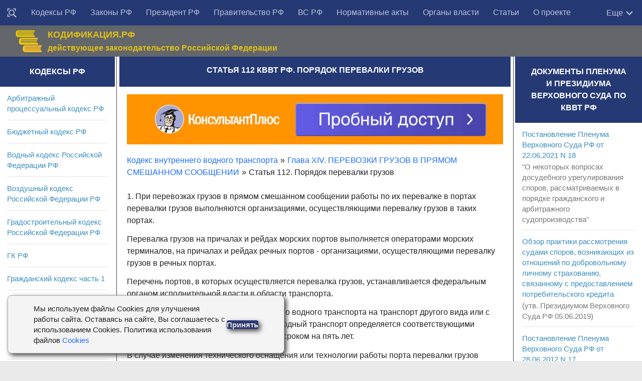

--- FILE ---
content_type: text/html; charset=utf-8
request_url: https://rulaws.ru/kvvt-rf/Glava-XIV/Statya-112/
body_size: 17898
content:
<!DOCTYPE html>
<html class="no-js" lang="ru-RU">
<head>
    <meta http-equiv="Content-Type" content="text/html; charset=UTF-8">
    <meta charset="UTF-8">
    <meta name="viewport" content="width=device-width, initial-scale=1.0">

    <title>Ст. 112 КВВТ РФ. Порядок перевалки грузов</title>
    
	<meta name="keywords" content="" />
	<meta name="description" content="Статья 112 КВВТ РФ. Порядок перевалки грузов. Комментарий к Ст. 112 КВВТ РФ. Кодекс внутреннего водного транспорта в действующей редакции. КВВТ РФ 2025" />
	
	    <link rel="canonical" href="https://rulaws.ru/kvvt-rf/Glava-XIV/Statya-112/" />
	

    
        <link rel="amphtml" href="https://rulaws.ru/amp/kvvt-rf/Glava-XIV/Statya-112/"/>
    
    
        <link rel="stylesheet" href="/static/css/style.css?088" type="text/css" media="all">
    
    <link rel="shortcut icon" type="image/png" href="/static/favicon.ico"/>

    <script>window.yaContextCb = window.yaContextCb || []</script>
    <script src="https://yandex.ru/ads/system/context.js" defer></script>

    <script>
        function click_top_nav_more(e) {
            document.querySelector('.nav-wrap .nav').classList.toggle('show-more');
        }
    </script>
    <noscript>
        <style>
            .nav-wrap .nav {
                max-height: none;
            }
        </style>
    </noscript>
</head>

<body class="archive topbar-enabled s1-collapse s2-collapse" tabindex="0">

<div id="wrapper">
    <header id="header">

        <!-- menu -->
        <nav class="korobmenu vgrupe" id="menuver">
            <div class="nav-text"><!-- для мобильного меню --></div>
            <div class="nav-wrap container">
                <div class="vnutrobj vgrupe">
                    <ul id="menu-topbar-menu" class="nav">
                        <li class="menu-item menu-item__find"><a href="/find/" title="Поиск документов"><svg style="width: 20px;height: 20px;/* display: none; */vertical-align: middle;" viewBox="0 0 24 24"><path fill="currentColor" d="M18 16H17.42L16.61 15.19C17.5 14 18 12.5 18 11C18 7.13 14.87 4 11 4C9.5 4 8 4.5 6.79 5.4C3.7 7.72 3.07 12.11 5.39 15.2C7.71 18.29 12.1 18.92 15.19 16.6L16 17.41V18L21 23L23 21L18 16M11 16C8.24 16 6 13.76 6 11S8.24 6 11 6 16 8.24 16 11 13.76 16 11 16M3 6L1 8V1H8L6 3H3V6M21 1V8L19 6V3H16L14 1H21M6 19L8 21H1V14L3 16V19H6Z"></path></svg></a></li>
                        
                            
                                
                            
                                
                                    <li class="menu-item"><a href="/kodex/"
                                                             title="Кодексы Российской Федерации">Кодексы РФ</a></li>
                                
                            
                                
                                    <li class="menu-item"><a href="/laws/"
                                                             title="Законы Российской Федерации">Законы РФ</a></li>
                                
                            
                                
                                    <li class="menu-item"><a href="/president/"
                                                             title="Указы и распоряжения Президента Российской Федерации">Президент РФ</a></li>
                                
                            
                                
                                    <li class="menu-item"><a href="/goverment/"
                                                             title="Постановления и распоряжения Правительства Российской Федерации">Правительство РФ</a></li>
                                
                            
                                
                                    <li class="menu-item"><a href="/vs_rf/"
                                                             title="Документы Пленума и Президиума Верховного суда">ВС РФ</a></li>
                                
                            
                                
                                    <li class="menu-item"><a href="/acts/"
                                                             title="Нормативные акты министерств и ведомств Российской Федерации">Нормативные акты</a></li>
                                
                            
                                
                                    <li class="menu-item"><a href="/authority/"
                                                             title="Органы власти">Органы власти</a></li>
                                
                            
                                
                                    <li class="menu-item"><a href="/articles/"
                                                             title="Статьи">Статьи</a></li>
                                
                            
                                
                                    <li class="menu-item"><a href="/about-us/"
                                                             title="О проекте">О проекте</a></li>
                                
                            
                        
                    </ul>

                    <div class="more" onclick="click_top_nav_more();">
                        <span>Еще</span>
                        <svg style="width: 20px;height: 20px;" viewBox="4 3 18 18">
                            <path fill="currentColor" d="M7.41,8.58L12,13.17L16.59,8.58L18,10L12,16L6,10L7.41,8.58Z" />
                        </svg>
                    </div>
                </div>
            </div>

            <div class="nav-wrap2 container">
                <ul id="littlemenu">
                    <li tabindex="0">
                        <p>Меню</p>
                        <ul>
                            
                                
                                    <li><a href="/find/" title="Поиск">Поиск</a>
                                    </li>
                                
                                    <li><a href="/kodex/" title="Кодексы Российской Федерации">Кодексы РФ</a>
                                    </li>
                                
                                    <li><a href="/laws/" title="Законы Российской Федерации">Законы РФ</a>
                                    </li>
                                
                                    <li><a href="/president/" title="Указы и распоряжения Президента Российской Федерации">Президент РФ</a>
                                    </li>
                                
                                    <li><a href="/goverment/" title="Постановления и распоряжения Правительства Российской Федерации">Правительство РФ</a>
                                    </li>
                                
                                    <li><a href="/vs_rf/" title="Документы Пленума и Президиума Верховного суда">ВС РФ</a>
                                    </li>
                                
                                    <li><a href="/acts/" title="Нормативные акты министерств и ведомств Российской Федерации">Нормативные акты</a>
                                    </li>
                                
                                    <li><a href="/authority/" title="Органы власти">Органы власти</a>
                                    </li>
                                
                                    <li><a href="/articles/" title="Статьи">Статьи</a>
                                    </li>
                                
                                    <li><a href="/about-us/" title="О проекте">О проекте</a>
                                    </li>
                                
                            
                        </ul>
                    </li>
                </ul>
            </div>

        </nav>

        <!-- logo -->
        <div class="container vgrupe">
            <div class="vnutrobj">
                <div class="header-content-wrap">
                    <div class="header-content">
                        <div class="header-content__col1">
                            <div class="zagolovoksajt"><a href="/" rel="home"><img alt="Начало" width="55" height="46" src="/static/img/gerb_russia.png"></a></div>
                        </div>
                        <div class="header-content__col2">
                            <div class="opisaniesajt">КОДИФИКАЦИЯ.РФ</div>
                            <div class="opisaniesajt2">действующее законодательство Российской Федерации</div>
                        </div>
                        <div class="header-content__col3">

                        </div>
                    </div>
                </div>
            </div>
        </div>
    </header>

    

<div class="container" id="page">
<div class="vnutrobj">
<div class="main kolonatri"> <div class="main-inner vgrupe">
<section class="content">


				


	


    <div class="sidebar-top vgrupe">
        <h1 id="id-headline" itemprop="name">Статья 112 КВВТ РФ. Порядок перевалки грузов</h1>
    </div>


<div class="pad vgrupe">
    
        <noindex>
            <div class="ad-under-h1-outer">
                <div class="ad-inner">
                    <div class="adfox" style="width:100%; padding-top:13%; position:relative; background-color: #eeeeee;">
    <div style="position: absolute; top:0; left:0; right:0; bottom:0;">
        <div id="adfox_166375153459233465"></div>
    </div>
</div>
<script>
    if (window.matchMedia("(max-width: 400px)").matches) {
        (function(w, n) {
            w[n] = w[n] || [];
            w[n].push({
                ownerId: 309777,
                containerId: 'adfox_166375153459233465',
                params: {
                    p1: 'cntrr',
                    p2: 'hbgu'
                }
            });
        })(window, 'adfoxAsyncParams');
    } else {
        (function(w, n) {
            w[n] = w[n] || [];
            w[n].push({
                ownerId: 309777,
                containerId: 'adfox_166375153459233465',
                params: {
                    p1: 'cntrr',
                    p2: 'hbgu'
                }
            });
        })(window, 'adfoxAsyncParams');
    }
</script>

                </div>
            </div>
        </noindex>
        
            <ul id="id-breadcrumbs" class="law__breadcrumbs b-block" itemscope itemtype="https://schema.org/BreadcrumbList"><li itemprop="itemListElement" itemscope itemtype="https://schema.org/ListItem"><a href="/kvvt-rf/" itemprop="item"><span itemprop="name">Кодекс внутреннего водного транспорта</span></a><meta itemprop="position" content="1" /><span class="breadcrumb-arrow">&raquo;</span></li><li itemprop="itemListElement" itemscope itemtype="https://schema.org/ListItem"><a href="/kvvt-rf/Glava-XIV/" itemprop="item"><span itemprop="name">Глава XIV. ПЕРЕВОЗКИ ГРУЗОВ В ПРЯМОМ СМЕШАННОМ СООБЩЕНИИ</span></a><meta itemprop="position" content="2" /><span class="breadcrumb-arrow">&raquo;</span></li><li>Статья 112. Порядок перевалки грузов</li></ul><br>

        
        
        
        <div itemscope itemtype="http://schema.org/CreativeWork" itemref="id-headline">
            <meta itemprop="description" content="Статья 112 КВВТ РФ. Порядок перевалки грузов. Комментарий к Ст. 112 КВВТ РФ. Кодекс внутреннего водного транспорта в действующей редакции. КВВТ РФ 2025" />
            <div itemprop="text">
                
                
                
                    <p>1. При перевозках грузов в прямом смешанном сообщении работы по их перевалке в портах перевалки грузов выполняются организациями, осуществляющими перевалку грузов в таких портах.</p>
<p>Перевалка грузов на причалах и рейдах морских портов выполняется операторами морских терминалов, на причалах и рейдах речных портов - организациями, осуществляющими перевалку грузов в речных портах.</p>
<p>Перечень портов, в которых осуществляется перевалка грузов, устанавливается федеральным органом исполнительной власти в области транспорта.</p>
<p>2. Порядок перевалки грузов с внутреннего водного транспорта на транспорт другого вида или с транспорта другого вида на внутренний водный транспорт определяется соответствующими узловыми соглашениями, заключенными сроком на пять лет.</p>
<p>В случае изменения технического оснащения или технологии работы порта перевалки грузов узловое соглашение по предложению одной из сторон может быть полностью или частично пересмотрено до истечения срока его действия.</p>
<p>3. Порядок разработки и заключения узловых соглашений устанавливается правилами перевозок грузов в прямом смешанном сообщении.</p>
<p>4. Споры, возникающие при выполнении узловых соглашений, рассматриваются в порядке, установленном законодательством Российской Федерации.</p>
<p>5. Учет выполнения установленной в соответствии с узловым соглашением нормы перевалки грузов ведется в учетных карточках отдельно как в отношении грузов, передаваемых с внутреннего водного транспорта на транспорт другого вида, так и в отношении грузов, передаваемых с транспорта другого вида на внутренний водный транспорт.</p>
<p>6. Формы учетных карточек и порядок их составления устанавливаются правилами перевозок грузов в прямом смешанном сообщении.</p>

                	


                



                
                    <p class="pC relation-docs-link"><a href="/relation/all/kvvt-rf/Glava-XIV/Statya-112/">См. все связанные документы &gt;&gt;&gt;</a></p>
                
                
                
                    <noindex>
                        <div class="ad-before-comment-outer">
                            <div class="ad-inner">
                                <!--AdFox START-->
<!--yandex_lawsites-->
<!--Площадка: rulaws.ru / * / *-->
<!--Тип баннера: Banner Interscroller HTML5-->
<!--Расположение: <середина страницы>-->
<div class="adfox" style="width:100%; padding-top:37%; position:relative; background-color: #eeeeee;">
    <div style="position: absolute; top:0; left:0; right:0; bottom:0;">
        <div id="adfox_161347724034771529"></div>
    </div>
</div>
<script>
    (function(w, n) {
        w[n] = w[n] || [];
        w[n].push({
            ownerId: 309777,
            containerId: 'adfox_161347724034771529',
            params: {
                pp: 'h',
                ps: 'dqjd',
                p2: 'hcnw'
            }
        });
    })(window, 'adfoxAsyncParams');
</script>

                            </div>
                        </div>
                    </noindex>
                

                
                    <div class="buttoni">
                        
                            <div class="arr-left"><a href="/kvvt-rf/Glava-XIV/Statya-111/"> <span class="helper">&lt; </span>Статья 111. Железнодорожные пути и склады</a></div>
                        
                        
                            <div class="arr-right"><a href="/kvvt-rf/Glava-XIV/Statya-113/">Статья 113. Расчеты, связанные с перевозками грузов <span class="helper">&gt; </span> </a></div>
                        
                    </div>
                    <br>
                

                
                    <br>
                    <div class="sidebar-top vgrupe">	
                        <h2>Комментарии к ст. 112 КВВТ РФ</h2>
                    </div>
                    
<div class="comment-source">
    
        <div class="comment-source__item"><span class="comment-source__label">Текст комментария:</span>  Комментарий к Кодексу внутреннего водного транспорта Российской Федерации от 7 марта 2001 г. N 24-ФЗ (постатейный) </div>
    
    
        <div class="comment-source__item"><span class="comment-source__label">Авторы:</span>  Диканова Т.А., Жеребцов А.Н., Бондарев А.И., Зайкова С.Н., Сивопляс А.В., Темникова Н.А., Ротко С.В., Чернусь Н.Ю., Ястребов В.В., Беляев М.А., Подолян Д.А., Тимошенко Д.А. </div>
    
    
        <div class="comment-source__item"><span class="comment-source__label">Издание:</span>  СПС КонсультантПлюс. 2019 </div>
    
</div>

<p>1. В соответствии с п. 1 комментируемой статьи при перевозках грузов в прямом смешанном сообщении работы по их перевалке в портах перевалки грузов выполняются организациями, осуществляющими перевалку грузов в таких портах.</p>
<p>Перевалка грузов на причалах и рейдах морских портов выполняется операторами морских терминалов, на причалах и рейдах речных портов - организациями, осуществляющими перевалку грузов в речных портах.</p>
<p>Перевалка груза - это совокупность всех операций по передаче грузов с одного смежного транспорта на другой в пунктах перевалки грузов.</p>
<p>Как замечено Ф.М. Полянским, "порядок передачи груза, выполнения погрузочно-разгрузочных операций и другие условия работы в таком случае определяются договорами между транспортными организациями (узловыми соглашениями и др.). Услуги по перевалке грузов зачастую оказываются компаниями, осуществляющими эксплуатацию объектов транспортной инфраструктуры" <159>.</p>
<p>--------------------------------</p>
<p><159> Гражданское право: Учеб.: В 3 т. Т. 2. 5-е изд., перераб. и доп. / Отв. ред. Ю.К. Толстой, Н.Ю. Рассказова. М., 2012. С. 532.</p>
<p></p>
<p>Перечень портов, в которых осуществляется перевалка грузов, должен быть установлен федеральным органом исполнительной власти в области транспорта.</p>
<p>В настоящее время данный перечень установлен в приложении N 13 к Правилам перевозок грузов в прямом смешанном железнодорожно-водном сообщении, утвержденным МПС СССР, Минморфлотом СССР, Минречфлотом РСФСР 17/24 апреля 1956 г.</p>
<p>Данный перечень, конечно, существенно устарел. Поэтому нужно учитывать, что Советом по железнодорожному транспорту государств - участников СНГ утверждено Тарифное руководство N 4, в котором публикуется информация об открытии железнодорожных станций, а также список речных и морских портов и пунктов, включенных в прямое смешанное железнодорожно-водное сообщение, а также пунктов перевалки грузов с железных дорог на водные пути и обратно.</p>
<p>Тарифное руководство N 4 состоит из трех книг и предназначено для определения тарифных расстояний перевозки в границах железнодорожных администраций, входящих в Совет по железнодорожному транспорту государств - участников содружества, Латвийской Республики, Литовской Республики, Эстонской Республики, пассажиров, грузов и грузобагажа. Оно содержит алфавитные списки железнодорожных раздельных и пассажирских остановочных пунктов с указанием производимых на них коммерческих (грузовых и пассажирских) операций.</p>
<p>Утверждение перечня портов, в которых осуществляется перевалка грузов, входит в компетенцию Минтранса (п. 5.2.31 Положения о Министерстве транспорта РФ, утв. Постановлением Правительства РФ от 30 июля 2004 г. N 395).</p>
<p>Считаем, что министерству следует реализовать данную компетенцию и принять необходимый подзаконный нормативный акт в целях придания правовой определенности правовому регулированию по перевалке грузов в речных портах.</p>
<p>2. В соответствии с п. 2 настоящей статьи порядок перевалки грузов с внутреннего водного транспорта на транспорт другого вида или с транспорта другого вида на внутренний водный транспорт определяется соответствующими узловыми соглашениями, заключаемыми сроком на 5 лет.</p>
<p>Согласно теории транспортного права узловое соглашение - это гражданско-правовой договор, в соответствии с которым перевалочные пункты (железнодорожные станции, порты, пристани) обязуются за плату перемещать грузы с одного вида транспорта на другой на основании обязательных технологических правил с целью продолжения процесса доставки груза <160>.</p>
<p>--------------------------------</p>
<p><160> См.: Егиазаров В.А. Транспортное право: Учебник. 8-е изд., доп. и перераб. М.: Юстицинформ, 2015.</p>
<p></p>
<p>Отсылка к узловым соглашениям содержится и в Федеральном законе от 8 ноября 2007 г. N 261-ФЗ "О морских портах в Российской Федерации и о внесении изменений в отдельные законодательные акты Российской Федерации". Пункт 2 ст. 27 данного Закона постановляет, что порядок взаимодействия, права, обязанности операторов морских терминалов и перевозчиков различных видов транспорта при организации работы по обеспечению перевалки грузов в морском порту определяются заключаемыми ими в соответствии с законодательством РФ договорами.</p>
<p>Согласно п. 3 комментируемой статьи порядок разработки и заключения узловых соглашений устанавливается Правилами перевозок грузов в прямом смешанном сообщении.</p>
<p>Согласно п. 39 продолжающих применяться Правил перевозок грузов в прямом смешанном железнодорожно-водном сообщении порядок перевалки грузов устанавливается узловым соглашением по каждому перевалочному пункту. Узловые соглашения заключаются между железной дорогой и пароходствами (портами или пристанями), а в соответствующих случаях - между морскими и речными пароходствами (портами или пристанями).</p>
<p>Заключение указанных договоров (соглашений) является обязательным для перевозчиков, владельцев путей необщего пользования, портов перевалок.</p>
<p>В узловых соглашениях применительно к местным условиям предусматриваются:</p>
<p>- порядок совместного сменного и суточного планирования работы пункта перевалки;</p>
<p>- места передачи грузов;</p>
<p>- сроки загрузки и разгрузки отдельных вагонов, групп вагонов и маршрутов;</p>
<p>- порядок подачи, расстановки и уборки железными дорогами груженых и порожних вагонов;</p>
<p>- фронты загрузки и разгрузки вагонов;</p>
<p>- в необходимых случаях - расписание подачи железной дорогой в порты (пристани) вагонов под загрузку и под разгрузку;</p>
<p>- порядок приема, сдачи и взвешивания грузов, а также порядок и сроки взаимной информации о подходе грузов к пункту перевалки и о прибытии груженых вагонов и судов, о подаче вагонов, их готовности к уборе и т.п.;</p>
<p>- порядок подачи и уборки вагонов с хозяйственными грузами, прибывающими в адрес порта (пристани);</p>
<p>- место оформления документов;</p>
<p>- другие вопросы, вытекающие из местных условий работы портов (пристаней) и станций.</p>
<p>Следует указать, что законодательство не содержит обязательного требования о необходимости заключения узловых соглашений. Их заключение в настоящее время стало обычной практикой транспортного права.</p>
<p>По мнению В.В. Витрянского, узловые соглашения между транспортными организациями различных видов транспорта следует отнести к тем гражданско-правовым договорам, заключение которых для участников соответствующих правоотношений является обязательным <161>. При этом профессор делает следующие выводы: "Во-первых, при отсутствии в транспортном законодательстве специальных правил, определяющих порядок заключения узловых соглашений, должны применяться содержащиеся в ГК (ст. 445) нормы о заключении договора в обязательном порядке. Поэтому, если один из контрагентов уклоняется от заключения узлового соглашения, другая заинтересованная сторона вправе обратиться в арбитражный суд с требованием о понуждении заключить указанный договор. Во-вторых, отнесение узловых соглашений к числу договоров, заключаемых в обязательном порядке, означает, что разногласия по отдельным условиям узловых соглашений, возникающие между сторонами при их заключении, могут быть переданы заинтересованной стороной на разрешение арбитражного суда, в том числе и при отсутствии соглашения сторон о таком порядке урегулирования указанных разногласий. В этом случае условия узлового соглашения, вызвавшие разногласия, определяются в соответствии с решением арбитражного суда (ст. 446 ГК)" <162>.</p>
<p>--------------------------------</p>
<p><161> См.: Брагинский М.И., Витрянский В.В. Договорное право. Договоры о перевозке, буксировке, транспортной экспедиции и иных услугах в сфере транспорта. М.: Статут, 2003.</p>
<p><162> Брагинский М.И., Витрянский В.В. Договорное право. Договоры о перевозке, буксировке, транспортной экспедиции и иных услугах в сфере транспорта. М.: Статут, 2003.</p>
<p></p>
<p>Согласимся с О.В. Карпеевым в том, что в современных условиях узловое соглашение является очень удобной правовой конструкцией, направленной именно на регулирование грузопотоков, поскольку при наличии массового, стабильно прогнозируемого грузопотока наличие нормы перевалки необходимо и направлено на создание ритмичной работы транспортных предприятий в пункте перевалки <163>.</p>
<p>--------------------------------</p>
<p><163> См.: Карпеев О.В. Исполнение узлового соглашения при перевозке грузов прямого смешанного сообщения // Гражданское право. 2014. N 1. С. 34 - 37.</p>
<p></p>
<p>3. Абзац 2 п. 2 комментируемой статьи предусматривает, что в случае изменения технического оснащения или технологии работы порта перевалки грузов узловое соглашение по предложению одной из сторон может быть полностью или частично пересмотрено до истечения срока его действия. Однако такое изменение возможно только по согласованию между участниками.</p>
<p>4. Согласно п. 4 комментируемой статьи споры, возникающие при выполнении узловых соглашений, рассматриваются в порядке, установленном законодательством. Участники узлового соглашения могут при заключении соглашения предусмотреть порядок досудебного урегулирования споров, рассмотрение споров в судебном порядке, а также рассмотрение споров в рамках третейского судопроизводства.</p>
<p>5. Согласно п. п. 5 и 6 комментируемой статьи учет выполнения установленной в соответствии с узловым соглашением нормы перевалки грузов ведется в учетных карточках отдельно:</p>
<p>- как в отношении грузов, передаваемых с внутреннего водного транспорта на транспорт другого вида;</p>
<p>- так и в отношении грузов, передаваемых с транспорта другого вида на внутренний водный транспорт.</p>
<p>При этом формы учетных карточек и порядок их составления устанавливаются правилами перевозок грузов в прямом смешанном сообщении. Действующими Правилами перевозок грузов в прямом смешанном железнодорожно-водном сообщении установлены формы ГУ-1а/N 1-ПГ и формы ГУ-1б/N 2-ПГ учетных карточек.</p>
<p>Специалистами неоднократно обращалось внимание на необходимость разработки новых Правил перевозки грузов в прямом смешанном железнодорожно-водном сообщении. Однако такие правила до сих пор не приняты. Использование указанных форм учетных карточек в современных условиях возможно, но лишь в том случае, если сторонами в узловом соглашении установлена определенная среднесуточная норма подачи вагонов, взаимоувязанная с месячным планом, а непременное исполнение этого месячного плана интересует стороны узлового соглашения. Очевидно, что при этом ведение учетных карточек должно осуществляться уполномоченными представителями сторон узлового соглашения <164>.</p>
<p>--------------------------------</p>
<p><164> См.: Карпеев О.В. Исполнение узлового соглашения при перевозке грузов прямого смешанного сообщения // Гражданское право. 2014. N 1. С. 34 - 37.</p>

                
            </div>
        </div>
    
</div>




<noindex>

<div class="ad-bottom-outer">
    <div class="ad-inner">
        <div id="adfox_158504981636371805"></div>
<div id="adfox_160638144921531829"></div>
<script>
    if (window.matchMedia("(max-width: 400px)").matches) {
        (function(w, n) {
            w[n] = w[n] || [];
            w[n].push([{
                ownerId: 309777,
                containerId: 'adfox_160638144921531829',
                params: {
                    pp: 'i',
                    ps: 'dqjd',
                    p2: 'hajx'
                }
            }, ['desktop', 'tablet', 'phone'], {
                tabletWidth: 830,
                phoneWidth: 480,
                isAutoReloads: false
            }]);
        })(window, 'adfoxAsyncParamsAdaptive');
    } else {
        (function(w, n) {
            w[n] = w[n] || [];
            w[n].push([{
                ownerId: 309777,
                containerId: 'adfox_158504981636371805',
                params: {
                    pp: 'i',
                    ps: 'dqjd',
                    p2: 'gtbr'
                }
            }, ['desktop', 'tablet', 'phone'], {
                tabletWidth: 830,
                phoneWidth: 480,
                isAutoReloads: false
            }]);
        })(window, 'adfoxAsyncParamsAdaptive');
    }
</script>


    </div>
</div>

</noindex>
		
</section>
	
<!-- columns -->	
<div class="sidebar s1">
	
<a class="sidebar-toggle" title="Развернуть Сайдбар"><i class="fa icon-sidebar-toggle"></i></a>
	
<div class="sidebar-content">		
<div class="sidebar-top vgrupe">
<h2>Кодексы РФ</h2>
</div>

<div class="widget">
	
	<ul class="alx-tab group">
		
		<li><div class="tab-item-inner group"><p class="tab-item-title"><a href="/apk/" title="Арбитражный процессуальный кодекс РФ" rel="bookmark">Арбитражный процессуальный кодекс РФ</a></p>
		</div>
		</li>
		
		<li><div class="tab-item-inner group"><p class="tab-item-title"><a href="/bk/" title="Бюджетный кодекс РФ" rel="bookmark">Бюджетный кодекс РФ</a></p>
		</div>
		</li>
		
		<li><div class="tab-item-inner group"><p class="tab-item-title"><a href="/Vodnyy-kodeks/" title="Водный кодекс Российской Федерации РФ" rel="bookmark">Водный кодекс Российской Федерации РФ</a></p>
		</div>
		</li>
		
		<li><div class="tab-item-inner group"><p class="tab-item-title"><a href="/Vozdushnyy-kodeks/" title="Воздушный кодекс Российской Федерации РФ" rel="bookmark">Воздушный кодекс Российской Федерации РФ</a></p>
		</div>
		</li>
		
		<li><div class="tab-item-inner group"><p class="tab-item-title"><a href="/Gradostroitelnyy-kodeks/" title="Градостроительный кодекс Российской Федерации РФ" rel="bookmark">Градостроительный кодекс Российской Федерации РФ</a></p>
		</div>
		</li>
		
		<li><div class="tab-item-inner group"><p class="tab-item-title"><a href="/gk-rf/" title="Гражданский кодекс РФ" rel="bookmark">ГК РФ</a></p>
		</div>
		</li>
		
		<li><div class="tab-item-inner group"><p class="tab-item-title"><a href="/gk-rf-chast-1/" title="Гражданский кодекс часть 1" rel="bookmark">Гражданский кодекс часть 1</a></p>
		</div>
		</li>
		
		<li><div class="tab-item-inner group"><p class="tab-item-title"><a href="/gk-rf-chast-2/" title="Гражданский кодекс часть 2" rel="bookmark">Гражданский кодекс часть 2</a></p>
		</div>
		</li>
		
		<li><div class="tab-item-inner group"><p class="tab-item-title"><a href="/gk-rf-chast-3/" title="Гражданский кодекс часть 3" rel="bookmark">Гражданский кодекс часть 3</a></p>
		</div>
		</li>
		
		<li><div class="tab-item-inner group"><p class="tab-item-title"><a href="/gk-rf-chast-4/" title="Гражданский кодекс часть 4" rel="bookmark">Гражданский кодекс часть 4</a></p>
		</div>
		</li>
		
		<li><div class="tab-item-inner group"><p class="tab-item-title"><a href="/gpk-rf/" title="Гражданский процессуальный кодекс Российской Федерации РФ" rel="bookmark">Гражданский процессуальный кодекс Российской Федерации РФ</a></p>
		</div>
		</li>
		
		<li><div class="tab-item-inner group"><p class="tab-item-title"><a href="/Zhilischnyy-kodeks/" title="Жилищный кодекс Российской Федерации РФ" rel="bookmark">Жилищный кодекс Российской Федерации РФ</a></p>
		</div>
		</li>
		
		<li><div class="tab-item-inner group"><p class="tab-item-title"><a href="/Zemelnyy-kodeks/" title="Земельный кодекс РФ" rel="bookmark">Земельный кодекс РФ</a></p>
		</div>
		</li>
		
		<li><div class="tab-item-inner group"><p class="tab-item-title"><a href="/kas/" title="Кодекс административного судопроизводства РФ" rel="bookmark">Кодекс административного судопроизводства РФ</a></p>
		</div>
		</li>
		
		<li><div class="tab-item-inner group"><p class="tab-item-title"><a href="/kvvt-rf/" title="Кодекс внутреннего водного транспорта Российской Федерации РФ" rel="bookmark">Кодекс внутреннего водного транспорта Российской Федерации РФ</a></p>
		</div>
		</li>
		
		<li><div class="tab-item-inner group"><p class="tab-item-title"><a href="/koap/" title="Кодекс об административных правонарушениях РФ" rel="bookmark">Кодекс об административных правонарушениях РФ</a></p>
		</div>
		</li>
		
		<li><div class="tab-item-inner group"><p class="tab-item-title"><a href="/Kodeks-torgovogo-moreplavaniya/" title="Кодекс торгового мореплавания Российской Федерации РФ" rel="bookmark">Кодекс торгового мореплавания Российской Федерации РФ</a></p>
		</div>
		</li>
		
		<li><div class="tab-item-inner group"><p class="tab-item-title"><a href="/Lesnoy-kodeks/" title="Лесной кодекс Российской Федерации РФ" rel="bookmark">Лесной кодекс Российской Федерации РФ</a></p>
		</div>
		</li>
		
		<li><div class="tab-item-inner group"><p class="tab-item-title"><a href="/nk-rf/" title="Налоговый кодекс РФ" rel="bookmark">НК РФ</a></p>
		</div>
		</li>
		
		<li><div class="tab-item-inner group"><p class="tab-item-title"><a href="/nk-rf-chast-1/" title="Налоговый кодекс часть 1" rel="bookmark">Налоговый кодекс часть 1</a></p>
		</div>
		</li>
		
		<li><div class="tab-item-inner group"><p class="tab-item-title"><a href="/nk-rf-chast-2/" title="Налоговый кодекс часть 2" rel="bookmark">Налоговый кодекс часть 2</a></p>
		</div>
		</li>
		
		<li><div class="tab-item-inner group"><p class="tab-item-title"><a href="/Semeynyy-kodeks/" title="Семейный кодекс Российской Федерации РФ" rel="bookmark">Семейный кодекс Российской Федерации РФ</a></p>
		</div>
		</li>
		
		<li><div class="tab-item-inner group"><p class="tab-item-title"><a href="/tk-ts/" title="Таможенный кодекс Таможенного союза РФ" rel="bookmark">Таможенный кодекс Таможенного союза РФ</a></p>
		</div>
		</li>
		
		<li><div class="tab-item-inner group"><p class="tab-item-title"><a href="/tk/" title="Трудовой кодекс РФ" rel="bookmark">Трудовой кодекс РФ</a></p>
		</div>
		</li>
		
		<li><div class="tab-item-inner group"><p class="tab-item-title"><a href="/uik-rf/" title="Уголовно-исполнительный кодекс Российской Федерации РФ" rel="bookmark">Уголовно-исполнительный кодекс Российской Федерации РФ</a></p>
		</div>
		</li>
		
		<li><div class="tab-item-inner group"><p class="tab-item-title"><a href="/upk-rf/" title="Уголовно-процессуальный кодекс Российской Федерации РФ" rel="bookmark">Уголовно-процессуальный кодекс Российской Федерации РФ</a></p>
		</div>
		</li>
		
		<li><div class="tab-item-inner group"><p class="tab-item-title"><a href="/uk/" title="Уголовный кодекс РФ" rel="bookmark">Уголовный кодекс РФ</a></p>
		</div>
		</li>
		
	</ul>
	
</div>


<div class="widget">
	
		<div class="sidebar-top vgrupe">
			<h2>Популярные материалы</h2>
		</div>
		<ul class="alx-tab group">
			
				<li><div class="tab-item-inner group"><p class="tab-item-title"><a href="/laws/Federalnyy-zakon-ot-02.10.2007-N-229-FZ/" title="ФЗ об исполнительном производстве">ФЗ об исполнительном производстве</a></p><p></p>
				</div>
				</li>
			
				<li><div class="tab-item-inner group"><p class="tab-item-title"><a href="/laws/Federalnyy-zakon-ot-03.07.2016-N-230-FZ/" title="Закон о коллекторах">Закон о коллекторах</a></p><p></p>
				</div>
				</li>
			
				<li><div class="tab-item-inner group"><p class="tab-item-title"><a href="/laws/Federalnyy-zakon-ot-03.07.2016-N-226-FZ/" title="Закон о национальной гвардии">Закон о национальной гвардии</a></p><p></p>
				</div>
				</li>
			
				<li><div class="tab-item-inner group"><p class="tab-item-title"><a href="/goverment/Postanovlenie-Pravitelstva-RF-ot-23.10.1993-N-1090/" title="О правилах дорожного движения">О правилах дорожного движения</a></p><p></p>
				</div>
				</li>
			
				<li><div class="tab-item-inner group"><p class="tab-item-title"><a href="/laws/Federalnyy-zakon-ot-26.07.2006-N-135-FZ/" title="О защите конкуренции">О защите конкуренции</a></p><p></p>
				</div>
				</li>
			
				<li><div class="tab-item-inner group"><p class="tab-item-title"><a href="/laws/Federalnyy-zakon-ot-04.05.2011-N-99-FZ/" title="О лицензировании">О лицензировании</a></p><p></p>
				</div>
				</li>
			
				<li><div class="tab-item-inner group"><p class="tab-item-title"><a href="/laws/Federalnyy-zakon-ot-17.01.1992-N-2202-1/" title="О прокуратуре">О прокуратуре</a></p><p></p>
				</div>
				</li>
			
				<li><div class="tab-item-inner group"><p class="tab-item-title"><a href="/laws/Federalnyy-zakon-ot-08.02.1998-N-14-FZ/" title="Об ООО">Об ООО</a></p><p></p>
				</div>
				</li>
			
				<li><div class="tab-item-inner group"><p class="tab-item-title"><a href="/laws/Federalnyy-zakon-ot-26.10.2002-N-127-FZ/" title="О несостоятельности (банкротстве)">О несостоятельности (банкротстве)</a></p><p></p>
				</div>
				</li>
			
				<li><div class="tab-item-inner group"><p class="tab-item-title"><a href="/laws/Federalnyy-zakon-ot-27.07.2006-N-152-FZ/" title="О персональных данных">О персональных данных</a></p><p></p>
				</div>
				</li>
			
				<li><div class="tab-item-inner group"><p class="tab-item-title"><a href="/laws/Federalnyy-zakon-ot-05.04.2013-N-44-FZ/" title="О контрактной системе">О контрактной системе</a></p><p></p>
				</div>
				</li>
			
				<li><div class="tab-item-inner group"><p class="tab-item-title"><a href="/laws/Federalnyy-zakon-ot-28.03.1998-N-53-FZ/" title="О воинской обязанности и военной службе">О воинской обязанности и военной службе</a></p><p></p>
				</div>
				</li>
			
				<li><div class="tab-item-inner group"><p class="tab-item-title"><a href="/laws/Federalnyy-zakon-ot-02.12.1990-N-395-1/" title="О банках и банковской деятельности">О банках и банковской деятельности</a></p><p></p>
				</div>
				</li>
			
				<li><div class="tab-item-inner group"><p class="tab-item-title"><a href="/laws/Federalnyy-zakon-ot-29.12.2012-N-275-FZ/" title="О государственном оборонном заказе">О государственном оборонном заказе</a></p><p></p>
				</div>
				</li>
			
				<li><div class="tab-item-inner group"><p class="tab-item-title"><a href="/laws/Federalnyy-zakon-ot-07.02.2011-N-3-FZ/" title="Закон о полиции">Закон о полиции</a></p><p></p>
				</div>
				</li>
			
				<li><div class="tab-item-inner group"><p class="tab-item-title"><a href="/laws/Federalnyy-zakon-ot-28.12.2013-N-400-FZ/" title="Закон о страховых пенсиях">Закон о страховых пенсиях</a></p><p></p>
				</div>
				</li>
			
				<li><div class="tab-item-inner group"><p class="tab-item-title"><a href="/laws/Federalnyy-zakon-ot-21.12.1994-N-69-FZ/" title="Закон о пожарной безопасности">Закон о пожарной безопасности</a></p><p></p>
				</div>
				</li>
			
				<li><div class="tab-item-inner group"><p class="tab-item-title"><a href="/laws/Federalnyy-zakon-ot-25.04.2002-N-40-FZ/" title="Закон об обязательном страховании гражданской ответственности владельцев транспортных средств">Закон об обязательном страховании гражданской ответственности владельцев транспортных средств</a></p><p></p>
				</div>
				</li>
			
				<li><div class="tab-item-inner group"><p class="tab-item-title"><a href="/laws/Federalnyy-zakon-ot-29.12.2012-N-273-FZ/" title="Закон об образовании в Российской Федерации">Закон об образовании в Российской Федерации</a></p><p></p>
				</div>
				</li>
			
				<li><div class="tab-item-inner group"><p class="tab-item-title"><a href="/laws/Federalnyy-zakon-ot-27.07.2004-N-79-FZ/" title="Закон о государственной гражданской службе Российской Федерации">Закон о государственной гражданской службе Российской Федерации</a></p><p></p>
				</div>
				</li>
			
				<li><div class="tab-item-inner group"><p class="tab-item-title"><a href="/laws/Zakon-RF-ot-07.02.1992-N-2300-1/" title="Закон о защите прав потребителей">Закон о защите прав потребителей</a></p><p></p>
				</div>
				</li>
			
				<li><div class="tab-item-inner group"><p class="tab-item-title"><a href="/laws/Federalnyy-zakon-ot-25.12.2008-N-273-FZ/" title="Закон о противодействии коррупции">Закон о противодействии коррупции</a></p><p></p>
				</div>
				</li>
			
				<li><div class="tab-item-inner group"><p class="tab-item-title"><a href="/laws/Federalnyy-zakon-ot-13.03.2006-N-38-FZ/" title="Закон о рекламе">Закон о рекламе</a></p><p></p>
				</div>
				</li>
			
				<li><div class="tab-item-inner group"><p class="tab-item-title"><a href="/laws/Federalnyy-zakon-ot-10.01.2002-N-7-FZ/" title="Закон об охране окружающей среды">Закон об охране окружающей среды</a></p><p></p>
				</div>
				</li>
			
				<li><div class="tab-item-inner group"><p class="tab-item-title"><a href="/laws/Federalnyy-zakon-ot-06.12.2011-N-402-FZ/" title="Закон о бухгалтерском учете">Закон о бухгалтерском учете</a></p><p></p>
				</div>
				</li>
			
				<li><div class="tab-item-inner group"><p class="tab-item-title"><a href="/laws/Federalnyy-zakon-ot-05.04.2013-N-44-FZ/" title="Закон о контрактной системе в сфере закупок товаров, работ, услуг для обеспечения государственных и муниципальных нужд">Закон о контрактной системе в сфере закупок товаров, работ, услуг для обеспечения государственных и муниципальных нужд</a></p><p></p>
				</div>
				</li>
			
		</ul>
	
		
</div>
</div>
</div>

<div class="sidebar s2">
<a class="sidebar-toggle" title="Развернуть Сайдбар"><i class="fa icon-sidebar-toggle"></i></a>
<div class="sidebar-content">
<!--div class="sidebar-top vgrupe">
<p>Поиск</p>
</div>
<script>
  (function() {
    var cx = '007521387242162946794:aha9dugdjxy';
    var gcse = document.createElement('script');
    gcse.type = 'text/javascript';
    gcse.async = true;
    gcse.src = (document.location.protocol == 'https:' ? 'https:' : 'http:') +
        '//cse.google.com/cse.js?cx=' + cx;
    var s = document.getElementsByTagName('script')[0];
    s.parentNode.insertBefore(gcse, s);
  })();
</script>
<gcse:search></gcse:search-->

<div class="widget">
	
		
			<div class="sidebar-top vgrupe">
			<h2>Документы Пленума и Президиума Верховного суда по КВВТ РФ</h2>
			</div>
			<ul class="alx-tab group">
				
					<li>
						<div class="tab-item-inner group"><p class="tab-item-title"><a href="/vs_rf/Postanovlenie-Plenuma-Verhovnogo-Suda-RF-ot-22.06.2021-N-18/" title="Постановление Пленума Верховного Суда РФ от 22.06.2021 N 18">Постановление Пленума Верховного Суда РФ от 22.06.2021 N 18</a></p>
						
							<p>&quot;О некоторых вопросах досудебного урегулирования споров, рассматриваемых в порядке гражданского и арбитражного судопроизводства&quot;</p>
						
						</div>
					</li>
				
					<li>
						<div class="tab-item-inner group"><p class="tab-item-title"><a href="/vs_rf/Obzor-praktiki-rassmotreniya-sudami-sporov,-voznikayuschih-iz-otnosheniy-po-dobrovolnomu-lichnomu-strahov/" title="Обзор практики рассмотрения судами споров, возникающих из отношений по добровольному личному страхованию, связанному с предоставлением потребительского кредита">Обзор практики рассмотрения судами споров, возникающих из отношений по добровольному личному страхованию, связанному с предоставлением потребительского кредита</a></p>
						
							<p>(утв. Президиумом Верховного Суда РФ 05.06.2019)</p>
						
						</div>
					</li>
				
					<li>
						<div class="tab-item-inner group"><p class="tab-item-title"><a href="/vs_rf/Postanovlenie-Plenuma-Verhovnogo-Suda-RF-ot-28.06.2012-N-17/" title="Постановление Пленума Верховного Суда РФ от 28.06.2012 N 17">Постановление Пленума Верховного Суда РФ от 28.06.2012 N 17</a></p>
						
							<p>&quot;О рассмотрении судами гражданских дел по спорам о защите прав потребителей&quot;</p>
						
						</div>
					</li>
				
			</ul>
			<p class="other-topic-reldocs"><a href="/relation/vs_rf/kvvt-rf/">Все документы &gt;&gt;&gt;</a></p>
            
                <noindex>
                    <ul class="alx-tab group">
                        <li>
                            <div class="tab-item-inner group">
                                <!--AdFox START-->
<!--yandex_lawsites-->
<!--Площадка: rulaws.ru / * / *-->
<!--Тип баннера: 269*400_sidebar-->
<!--Расположение: <середина страницы>-->
<div class="adfox" style="width:100%; padding-top:167%; position:relative; background-color: #eeeeee;">
    <div style="position: absolute; top:0; left:0; right:0; bottom:0;">
        <div id="adfox_158642542966242922"></div>
    </div>
</div>
<script>
    (function(w, n) {
        w[n] = w[n] || [];
        w[n].push({
            ownerId: 309777,
            containerId: 'adfox_158642542966242922',
            params: {
                pp: 'h',
                ps: 'dqjd',
                p2: 'gtbt'
            }
        });
    })(window, 'adfoxAsyncParams');
</script>

                            </div>
                        </li>
                    </ul>
                </noindex>
            
		
			<div class="sidebar-top vgrupe">
			<h2>Законы Российской Федерации по ст. 112 КВВТ РФ</h2>
			</div>
			<ul class="alx-tab group">
				
					<li>
						<div class="tab-item-inner group"><p class="tab-item-title"><a href="/laws/Federalnyy-zakon-ot-08.11.2007-N-261-FZ/" title="Федеральный закон от 08.11.2007 N 261-ФЗ (ред. от 04.08.2023)">Федеральный закон от 08.11.2007 N 261-ФЗ (ред. от 04.08.2023)</a></p>
						
							<p>&quot;О морских портах в Российской Федерации и о внесении изменений в отдельные законодательные акты Российской Федерации&quot; (с изм. и доп., вступ. в силу с 01.09.2024)</p>
						
						</div>
					</li>
				
			</ul>
			<p class="other-topic-reldocs"><a href="/relation/laws/kvvt-rf/Glava-XIV/Statya-112/">Все документы &gt;&gt;&gt;</a></p>
            
		
			<div class="sidebar-top vgrupe">
			<h2>Законы Российской Федерации по КВВТ РФ</h2>
			</div>
			<ul class="alx-tab group">
				
					<li>
						<div class="tab-item-inner group"><p class="tab-item-title"><a href="/laws/Federalnyy-zakon-ot-21.12.2001-N-178-FZ/" title="Федеральный закон от 21.12.2001 N 178-ФЗ (ред. от 15.12.2025)">Федеральный закон от 21.12.2001 N 178-ФЗ (ред. от 15.12.2025)</a></p>
						
							<p>&quot;О приватизации государственного и муниципального имущества&quot;</p>
						
						</div>
					</li>
				
					<li>
						<div class="tab-item-inner group"><p class="tab-item-title"><a href="/laws/Federalnyy-zakon-ot-31.07.2025-N-304-FZ/" title="Федеральный закон от 31.07.2025 N 304-ФЗ">Федеральный закон от 31.07.2025 N 304-ФЗ</a></p>
						
							<p>&quot;О внесении изменений в отдельные законодательные акты Российской Федерации&quot;</p>
						
						</div>
					</li>
				
					<li>
						<div class="tab-item-inner group"><p class="tab-item-title"><a href="/laws/Federalnyy-zakon-ot-31.07.2025-N-307-FZ/" title="Федеральный закон от 31.07.2025 N 307-ФЗ">Федеральный закон от 31.07.2025 N 307-ФЗ</a></p>
						
							<p>&quot;О внесении изменений в Кодекс внутреннего водного транспорта Российской Федерации и статьи 2 и 3 Федерального закона &quot;Об особенностях регулирования отдельных отношений в целях реализации приоритетных проектов по модернизации и расширению инфраструктуры и о внесении изменений в отдельные законодательные акты Российской Федерации&quot;</p>
						
						</div>
					</li>
				
			</ul>
			<p class="other-topic-reldocs"><a href="/relation/laws/kvvt-rf/">Все документы &gt;&gt;&gt;</a></p>
            
		
			<div class="sidebar-top vgrupe">
			<h2>Постановления и распоряжения Правительства Российской Федерации по КВВТ РФ</h2>
			</div>
			<ul class="alx-tab group">
				
					<li>
						<div class="tab-item-inner group"><p class="tab-item-title"><a href="/goverment/Rasporyazhenie-Pravitelstva-RF-ot-19.12.2025-N-3873-r/" title="Распоряжение Правительства РФ от 19.12.2025 N 3873-р">Распоряжение Правительства РФ от 19.12.2025 N 3873-р</a></p>
						
							<p>&quot;О проекте федерального закона &quot;О внесении изменений в Кодекс внутреннего водного транспорта Российской Федерации и отдельные законодательные акты Российской Федерации&quot;&quot;</p>
						
						</div>
					</li>
				
					<li>
						<div class="tab-item-inner group"><p class="tab-item-title"><a href="/goverment/Postanovlenie-Pravitelstva-RF-ot-17.06.2025-N-903/" title="Постановление Правительства РФ от 17.06.2025 N 903 (ред. от 27.10.2025)">Постановление Правительства РФ от 17.06.2025 N 903 (ред. от 27.10.2025)</a></p>
						
							<p>&quot;Об утверждении технического регламента о безопасности объектов внутреннего водного транспорта&quot; (с изм. и доп., вступ. в силу с 20.12.2025)</p>
						
						</div>
					</li>
				
					<li>
						<div class="tab-item-inner group"><p class="tab-item-title"><a href="/goverment/Rasporyazhenie-Pravitelstva-RF-ot-19.12.2002-N-1800-r/" title="Распоряжение Правительства РФ от 19.12.2002 N 1800-р (ред. от 23.10.2025)">Распоряжение Правительства РФ от 19.12.2002 N 1800-р (ред. от 23.10.2025)</a></p>
						
							<p>&quot;Об утверждении перечня внутренних водных путей Российской Федерации&quot;</p>
						
						</div>
					</li>
				
			</ul>
			<p class="other-topic-reldocs"><a href="/relation/goverment/kvvt-rf/">Все документы &gt;&gt;&gt;</a></p>
            
		
			<div class="sidebar-top vgrupe">
			<h2>Нормативные акты министерств и ведомств Российской Федерации по КВВТ РФ</h2>
			</div>
			<ul class="alx-tab group">
				
					<li>
						<div class="tab-item-inner group"><p class="tab-item-title"><a href="/acts/Prikaz-Mintransa-Rossii-ot-14.11.2025-N-394/" title="Приказ Минтранса России от 14.11.2025 N 394">Приказ Минтранса России от 14.11.2025 N 394</a></p>
						
							<p>&quot;Об утверждении Правил движения и стоянки судов в Волго-Балтийском бассейне внутренних водных путей Российской Федерации&quot; (Зарегистрировано в Минюсте России 28.11.2025 N 84366)</p>
						
						</div>
					</li>
				
					<li>
						<div class="tab-item-inner group"><p class="tab-item-title"><a href="/acts/Prikaz-Rostransnadzora-ot-15.12.2020-N-VB-870fs/" title="Приказ Ространснадзора от 15.12.2020 N ВБ-870фс (ред. от 06.11.2025)">Приказ Ространснадзора от 15.12.2020 N ВБ-870фс (ред. от 06.11.2025)</a></p>
						
							<p>&quot;Об утверждении перечня нормативных правовых актов (их отдельных положений), содержащих обязательные требования, оценка соблюдения которых осуществляется в рамках государственного контроля (надзора), привлечения к административной ответственности&quot;</p>
						
						</div>
					</li>
				
					<li>
						<div class="tab-item-inner group"><p class="tab-item-title"><a href="/acts/Rasporyazhenie-Mintransa-Rossii-ot-29.01.2025-N-RS-7-r/" title="Распоряжение Минтранса России от 29.01.2025 N РС-7-р (ред. от 22.10.2025)">Распоряжение Минтранса России от 29.01.2025 N РС-7-р (ред. от 22.10.2025)</a></p>
						
							<p>&quot;Об утверждении Плана законопроектной деятельности Министерства транспорта Российской Федерации на 2025 год и его реализации&quot;</p>
						
						</div>
					</li>
				
			</ul>
			<p class="other-topic-reldocs"><a href="/relation/acts/kvvt-rf/">Все документы &gt;&gt;&gt;</a></p>
            
		
	
	
</div>
		
	</div> </div>

</div> </div>

</div> </div>






    <div class="clear"></div>

    <div class="footer__social-links">
        <a href="https://vk.com/rulaws" rel="home"><img width="160" height="38" src="/static/img/Icon-VK-2.png" alt="vk"></a>
    </div>

    <footer class="footer footer-menu">
        <section class="container footer-bottom">
            <div class="vnutrobj">
                <div class="pad2 vgrupe">
                    <div class="nav-wrap container">
                        <ul id="menu-topbar-menu" class="nav vnutrobj vgrupe">
                            
                                
                                    <li class="menu-item"><a href="/find/"
                                                             title="Поиск">Поиск</a></li>
                                
                                    <li class="menu-item"><a href="/kodex/"
                                                             title="Кодексы Российской Федерации">Кодексы РФ</a></li>
                                
                                    <li class="menu-item"><a href="/laws/"
                                                             title="Законы Российской Федерации">Законы РФ</a></li>
                                
                                    <li class="menu-item"><a href="/president/"
                                                             title="Указы и распоряжения Президента Российской Федерации">Президент РФ</a></li>
                                
                                    <li class="menu-item"><a href="/goverment/"
                                                             title="Постановления и распоряжения Правительства Российской Федерации">Правительство РФ</a></li>
                                
                                    <li class="menu-item"><a href="/vs_rf/"
                                                             title="Документы Пленума и Президиума Верховного суда">ВС РФ</a></li>
                                
                                    <li class="menu-item"><a href="/acts/"
                                                             title="Нормативные акты министерств и ведомств Российской Федерации">Нормативные акты</a></li>
                                
                                    <li class="menu-item"><a href="/authority/"
                                                             title="Органы власти">Органы власти</a></li>
                                
                                    <li class="menu-item"><a href="/articles/"
                                                             title="Статьи">Статьи</a></li>
                                
                                    <li class="menu-item"><a href="/about-us/"
                                                             title="О проекте">О проекте</a></li>
                                
                            
                        </ul>
                    </div>
                </div>
            </div>
        </section>
    </footer>

    <footer class="footer footer-copyright">
        <section class="container footer-bottom">
            <div class="vnutrobj">
                <div class="pad2 vgrupe">
                    <div class="copyright-wrap container">
                        <div class="copyright">
                            <p>КОДИФИКАЦИЯ.РФ, 2026</p>
                        </div>

                        <div class="copyright-links">
                            <p>
                                <a href="/about-us/">О проекте</a> | 
                                <a href="/politika-operatora-v-otnoshenii-obrabotki-personalnyh-dannyh-na-sajte-rulaws/">Политика в отношении обработки персональных данных</a> | 
                                <a href="/politika-ispolzovaniya-cookies/">Сайт использует файлы cookies</a>
                            </p>
                        </div>
                    </div>
                </div>
            </div>
        </section>
    </footer>
</div>

<div class="cookie-win">
    <p>Мы используем файлы Cookies для улучшения работы сайта. Оставаясь на сайте, Вы соглашаетесь с использованием Cookies. Политика использования файлов <a href="/politika-ispolzovaniya-cookies/">Cookies</a></p>
    <button type="submit">Принять</button>
</div>
<script>
    document.addEventListener('DOMContentLoaded', () => {
        const win = document.querySelector('.cookie-win');
        const button = document.querySelector('.cookie-win button');

        if(!localStorage.getItem('cookieOk')) {
            setTimeout(() => {
                win.classList.add('cookie-win--open');
            }, 1000);
        }

        button.addEventListener('click', () => {
            win.classList.remove('cookie-win--open');
            localStorage.setItem('cookieOk', '1');
        })
    });
</script>

<!-- Yandex.Metrika counter -->
<script type="text/javascript">
    (function (m, e, t, r, i, k, a) {
        m[i] = m[i] || function () {
            (m[i].a = m[i].a || []).push(arguments)
        };
        m[i].l = 1 * new Date();
        k = e.createElement(t), a = e.getElementsByTagName(t)[0], k.async = 1, k.src = r, a.parentNode.insertBefore(k, a)
    })
    (window, document, "script", "https://mc.yandex.ru/metrika/tag.js", "ym");
    ym(33914789, "init", {
        clickmap: true,
        trackLinks: true,
        accurateTrackBounce: true
    });
</script>
<noscript>
    <div><img src="https://mc.yandex.ru/watch/33914789" style="position:absolute; left:-9999px;" alt=""/></div>
</noscript>
<!-- /Yandex.Metrika counter -->


</body>
</html>
